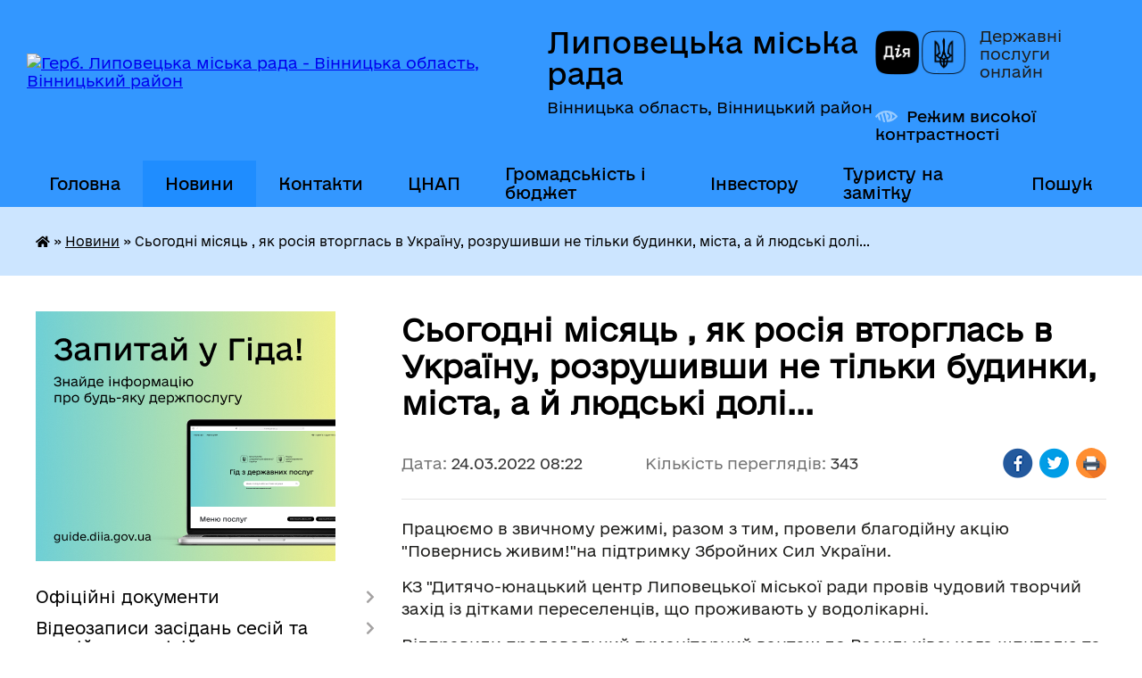

--- FILE ---
content_type: text/html; charset=UTF-8
request_url: https://lyp.gov.ua/news/1648103040/
body_size: 19129
content:
<!DOCTYPE html>
<html lang="uk">
<head>
	<!--[if IE]><meta http-equiv="X-UA-Compatible" content="IE=edge"><![endif]-->
	<meta charset="utf-8">
	<meta name="viewport" content="width=device-width, initial-scale=1">
	<!--[if IE]><script>
		document.createElement('header');
		document.createElement('nav');
		document.createElement('main');
		document.createElement('section');
		document.createElement('article');
		document.createElement('aside');
		document.createElement('footer');
		document.createElement('figure');
		document.createElement('figcaption');
	</script><![endif]-->
	<title>Сьогодні місяць , як росія вторглась в Україну, розрушивши не тільки будинки, міста, а й людські долі... | Липовецька міська рада</title>
	<meta name="description" content="Працюємо в звичному режимі, разом з тим, провели благодійну акцію &amp;quot;Повернись живим!&amp;quot;на підтримку Збройних Сил України.. . КЗ &amp;quot;Дитячо-юнацький центр Липовецької міської ради провів чудовий творчий захід із дітками переселенців">
	<meta name="keywords" content="Сьогодні, місяць, ,, як, росія, вторглась, в, Україну,, розрушивши, не, тільки, будинки,, міста,, а, й, людські, долі..., |, Липовецька, міська, рада">

	
		<meta property="og:image" content="https://rada.info/upload/users_files/04325957/2d75f5923f28899d450c86152aa06d04.jpg">
	<meta property="og:image:width" content="646">
	<meta property="og:image:height" content="1400">
			<meta property="og:title" content="Сьогодні місяць , як росія вторглась в Україну, розрушивши не тільки будинки, міста, а й людські долі...">
			<meta property="og:description" content="Працюємо в звичному режимі, разом з тим, провели благодійну акцію &amp;quot;Повернись живим!&amp;quot;на підтримку Збройних Сил України.">
			<meta property="og:type" content="article">
	<meta property="og:url" content="https://lyp.gov.ua/news/1648103040/">
		
		<link rel="apple-touch-icon" sizes="57x57" href="https://gromada.org.ua/apple-icon-57x57.png">
	<link rel="apple-touch-icon" sizes="60x60" href="https://gromada.org.ua/apple-icon-60x60.png">
	<link rel="apple-touch-icon" sizes="72x72" href="https://gromada.org.ua/apple-icon-72x72.png">
	<link rel="apple-touch-icon" sizes="76x76" href="https://gromada.org.ua/apple-icon-76x76.png">
	<link rel="apple-touch-icon" sizes="114x114" href="https://gromada.org.ua/apple-icon-114x114.png">
	<link rel="apple-touch-icon" sizes="120x120" href="https://gromada.org.ua/apple-icon-120x120.png">
	<link rel="apple-touch-icon" sizes="144x144" href="https://gromada.org.ua/apple-icon-144x144.png">
	<link rel="apple-touch-icon" sizes="152x152" href="https://gromada.org.ua/apple-icon-152x152.png">
	<link rel="apple-touch-icon" sizes="180x180" href="https://gromada.org.ua/apple-icon-180x180.png">
	<link rel="icon" type="image/png" sizes="192x192"  href="https://gromada.org.ua/android-icon-192x192.png">
	<link rel="icon" type="image/png" sizes="32x32" href="https://gromada.org.ua/favicon-32x32.png">
	<link rel="icon" type="image/png" sizes="96x96" href="https://gromada.org.ua/favicon-96x96.png">
	<link rel="icon" type="image/png" sizes="16x16" href="https://gromada.org.ua/favicon-16x16.png">
	<link rel="manifest" href="https://gromada.org.ua/manifest.json">
	<meta name="msapplication-TileColor" content="#ffffff">
	<meta name="msapplication-TileImage" content="https://gromada.org.ua/ms-icon-144x144.png">
	<meta name="theme-color" content="#ffffff">
	
	
		<meta name="robots" content="">
	
    	<link rel="stylesheet" href="https://cdnjs.cloudflare.com/ajax/libs/font-awesome/5.9.0/css/all.min.css" integrity="sha512-q3eWabyZPc1XTCmF+8/LuE1ozpg5xxn7iO89yfSOd5/oKvyqLngoNGsx8jq92Y8eXJ/IRxQbEC+FGSYxtk2oiw==" crossorigin="anonymous" referrerpolicy="no-referrer" />

    <link rel="preload" href="//gromada.org.ua/themes/diia/css/styles_vip.css?v=2.45" as="style">
	<link rel="stylesheet" href="//gromada.org.ua/themes/diia/css/styles_vip.css?v=2.45">
	
	<link rel="stylesheet" href="//gromada.org.ua/themes/diia/css/41/theme_vip.css?v=1769972537">
		<!--[if lt IE 9]>
	<script src="https://oss.maxcdn.com/html5shiv/3.7.2/html5shiv.min.js"></script>
	<script src="https://oss.maxcdn.com/respond/1.4.2/respond.min.js"></script>
	<![endif]-->
	<!--[if gte IE 9]>
	<style type="text/css">
		.gradient { filter: none; }
	</style>
	<![endif]-->

</head>
<body class="">

	<a href="#top_menu" class="skip-link link" aria-label="Перейти до головного меню (Alt+1)" accesskey="1">Перейти до головного меню (Alt+1)</a>
	<a href="#left_menu" class="skip-link link" aria-label="Перейти до бічного меню (Alt+2)" accesskey="2">Перейти до бічного меню (Alt+2)</a>
    <a href="#main_content" class="skip-link link" aria-label="Перейти до головного вмісту (Alt+3)" accesskey="3">Перейти до текстового вмісту (Alt+3)</a>




			
	<div class="wrapper">
		<header>
			<div class="header_wrap">
				<div class="flex">					
					<div class="sitename">
						<div class="logo">
							<a href="https://lyp.gov.ua/" id="logo" aria-hidden="true" tabindex="-1" class="form_2">
								<img src="https://rada.info/upload/users_files/04325957/gerb/громада_2.png" alt="Герб. Липовецька міська рада - Вінницька область, Вінницький район">
							</a>
						</div>						
						<a href="https://lyp.gov.ua/" class="title">
							<span class="slogan_1">Липовецька міська рада</span>
							<span class="slogan_2">Вінницька область, Вінницький район</span>
						</a>
					</div>
					<div class="diia_logo_and_sitename">
						<div class="gov_ua_block">
							<a class="diia" href="https://diia.gov.ua/" target="_blank" rel="nofollow" title="Державні послуги онлайн"><img src="//gromada.org.ua/themes/diia/img/diia_logo.png" alt="Логотип Diia"></a>
							<span>Державні послуги<br>онлайн</span>
						</div>
												<div class="alt_link">
							<a href="#" rel="nofollow" aria-current="false" onclick="return set_special('cff8bc0c3bb5014835defbe1d9ffb30ecc720612');">Режим високої контрастності</a>
						</div>
											</div>
				</div>				
				<section class="top_nav" aria-label="Головне меню">
					<nav class="main_menu" id="top_menu">
						<ul>
														<li class="">
								<a href="https://lyp.gov.ua/main/"><span>Головна</span></a>
																							</li>
														<li class="active">
								<a href="https://lyp.gov.ua/news/" aria-current="page"><span>Новини</span></a>
																							</li>
														<li class=" has-sub">
								<a href="https://lyp.gov.ua/feedback/"><span>Контакти</span></a>
																<button role="button" onclick="return show_next_level(this);" aria-expanded="false" aria-label="Показати підменю"></button>
																								<ul>
																		<li>
										<a role="button" href="https://lyp.gov.ua/structure/">Картка громади</a>
																													</li>
																										</ul>
															</li>
														<li class="">
								<a href="https://lyp.gov.ua/cnap-11-34-52-23-05-2022/"><span>ЦНАП</span></a>
																							</li>
														<li class=" has-sub">
								<a href="https://lyp.gov.ua/gromadskist-i-bjudzhet-14-14-55-27-12-2023/"><span>Громадськість і бюджет</span></a>
																<button role="button" onclick="return show_next_level(this);" aria-expanded="false" aria-label="Показати підменю"></button>
																								<ul>
																		<li class="has-sub">
										<a role="button" href="https://lyp.gov.ua/gromadskij-bjudzhet-15-23-19-23-02-2023/">Громадський бюджет</a>
																				<button onclick="return show_next_level(this);" aria-expanded="false" aria-label="Показати підменю"></button>
																														<ul>
																						<li>
												<a href="https://lyp.gov.ua/normativnopravova-baza-14-19-42-27-12-2023/">Нормативно-правова база</a>
											</li>
																						<li>
												<a href="https://lyp.gov.ua/gromadskij-bjudzhet-u-2023-roci-14-22-14-27-12-2023/">Громадський бюджет у 2023 році</a>
											</li>
																						<li>
												<a href="https://lyp.gov.ua/vislovljuj-poziciju-konsultuj-vladu-vplivaj-na-majbutne-14-24-37-27-12-2023/">Висловлюй позицію. Консультуй владу. Впливай на майбутнє!</a>
											</li>
																																</ul>
																			</li>
																		<li>
										<a role="button" href="https://lyp.gov.ua/bjudzhet-dlya-gromadyan-15-23-43-23-02-2023/">Бюджет для громадян</a>
																													</li>
																										</ul>
															</li>
														<li class=" has-sub">
								<a href="https://lyp.gov.ua/investicijnij-pasport-10-35-24-16-11-2023/"><span>Інвестору</span></a>
																<button role="button" onclick="return show_next_level(this);" aria-expanded="false" aria-label="Показати підменю"></button>
																								<ul>
																		<li class="has-sub">
										<a role="button" href="https://lyp.gov.ua/investicijni-obekti-13-40-29-14-07-2025/">Інвестиційні об'єкти</a>
																				<button onclick="return show_next_level(this);" aria-expanded="false" aria-label="Показати підменю"></button>
																														<ul>
																						<li>
												<a href="https://lyp.gov.ua/investicijni-dilyanki-brownfield-13-44-36-14-07-2025/">Інвестиційні ділянки brownfield</a>
											</li>
																						<li>
												<a href="https://lyp.gov.ua/investicijni-dilyanki-greenfield-13-48-43-14-07-2025/">Інвестиційні ділянки greenfield</a>
											</li>
																																</ul>
																			</li>
																										</ul>
															</li>
														<li class=" has-sub">
								<a href="https://lyp.gov.ua/turizm-10-17-38-11-12-2023/"><span>Туристу на замітку</span></a>
																<button role="button" onclick="return show_next_level(this);" aria-expanded="false" aria-label="Показати підменю"></button>
																								<ul>
																		<li class="has-sub">
										<a role="button" href="https://lyp.gov.ua/ekskursii-11-39-54-14-12-2023/">Екскурсії</a>
																				<button onclick="return show_next_level(this);" aria-expanded="false" aria-label="Показати підменю"></button>
																														<ul>
																						<li>
												<a href="https://lyp.gov.ua/lipovecka-astroblema-09-50-50-06-12-2024/">Липовецька астроблема</a>
											</li>
																						<li>
												<a href="https://lyp.gov.ua/miscevij-biznes-09-51-38-06-12-2024/">Місцевий бізнес</a>
											</li>
																																</ul>
																			</li>
																		<li class="has-sub">
										<a role="button" href="https://lyp.gov.ua/istorikokulturni-pamyatki-11-45-40-14-12-2023/">Історико-культурні пам'ятки</a>
																				<button onclick="return show_next_level(this);" aria-expanded="false" aria-label="Показати підменю"></button>
																														<ul>
																						<li>
												<a href="https://lyp.gov.ua/illineckij-krater-13-14-47-14-12-2023/">Липовецька астроблема</a>
											</li>
																						<li>
												<a href="https://lyp.gov.ua/palac tora lange-13-15-20-14-12-2023/">Палац Тора Ланге</a>
											</li>
																						<li>
												<a href="https://lyp.gov.ua/slovackij-pam’yatnik-13-16-00-14-12-2023/">“Словацький пам’ятник”</a>
											</li>
																						<li>
												<a href="https://lyp.gov.ua/pamyatnij-znak-kozackoi-bitvi-1651-r-13-16-53-14-12-2023/">Пам'ятний знак козацької битви 1651 р.</a>
											</li>
																						<li>
												<a href="https://lyp.gov.ua/pam’yatnik-borcyam-za-ednist-13-17-40-14-12-2023/">Пам’ятник борцям за єдність</a>
											</li>
																																</ul>
																			</li>
																		<li>
										<a role="button" href="https://lyp.gov.ua/medichnij-turizm-13-54-42-14-12-2023/">Медичний туризм</a>
																													</li>
																		<li class="has-sub">
										<a role="button" href="https://lyp.gov.ua/torgivelni-zakladi-14-11-36-14-12-2023/">Торгівельні заклади</a>
																				<button onclick="return show_next_level(this);" aria-expanded="false" aria-label="Показати підменю"></button>
																														<ul>
																						<li>
												<a href="https://lyp.gov.ua/rodzinka-14-16-02-14-12-2023/">«Родзинка»</a>
											</li>
																						<li>
												<a href="https://lyp.gov.ua/charivna-kishenya-14-16-42-14-12-2023/">«Чарівна кишеня»</a>
											</li>
																						<li>
												<a href="https://lyp.gov.ua/atb-14-18-12-14-12-2023/">«АТБ»</a>
											</li>
																																</ul>
																			</li>
																		<li class="has-sub">
										<a role="button" href="https://lyp.gov.ua/tut-mozhna-perekusiti-14-22-28-14-12-2023/">Тут можна перекусити</a>
																				<button onclick="return show_next_level(this);" aria-expanded="false" aria-label="Показати підменю"></button>
																														<ul>
																						<li>
												<a href="https://lyp.gov.ua/piceriya-sibastiano-14-30-02-14-12-2023/">Піцерія Sibastiano</a>
											</li>
																						<li>
												<a href="https://lyp.gov.ua/restoranpiceriya gusto italiano-14-32-07-14-12-2023/">Ресторан-піцерія Gusto Italiano</a>
											</li>
																						<li>
												<a href="https://lyp.gov.ua/kafemagazin-solodka-mova-14-32-50-14-12-2023/">Sky-restaurant</a>
											</li>
																						<li>
												<a href="https://lyp.gov.ua/gotelnorestorannij-kompleks-de lange-14-33-44-14-12-2023/">Готельно-ресторанний комплекс «de Lange»</a>
											</li>
																																</ul>
																			</li>
																		<li>
										<a role="button" href="https://lyp.gov.ua/tut-mozhna-perenochuvati-14-36-47-14-12-2023/">Тут можна заночувати</a>
																													</li>
																		<li>
										<a role="button" href="https://lyp.gov.ua/zapravki-14-44-19-14-12-2023/">Заправки</a>
																													</li>
																										</ul>
															</li>
																				</ul>
					</nav>
					&nbsp;
					<button class="menu-button" id="open-button"><i class="fas fa-bars"></i> Меню сайту</button>
					<a href="https://lyp.gov.ua/search/" rel="nofollow" class="search_button" title="Перейти на сторінку пошуку">Пошук</a>
				</section>
				
			</div>
		</header>
				
		<nav class="bread_crumbs" aria-label="Навігаційний ланцюжок">
		<div  xmlns:v="http://rdf.data-vocabulary.org/#"><a href="https://lyp.gov.ua/" title="Головна сторінка"><i class="fas fa-home"></i></a> &raquo; <a href="https://lyp.gov.ua/news/" aria-current="page">Новини</a>  &raquo; <span aria-current="page">Сьогодні місяць , як росія вторглась в Україну, розрушивши не тільки будинки, міста, а й людські долі...</span></div>
	</nav>
	
	<section class="center_block">
		<div class="row">
			<div class="grid-30 fr">
				<aside>
				
										<div class="diia_guide">
						<a href="https://guide.diia.gov.ua/" rel="nofollow" target="_blank"><img src="https://gromada.org.ua/upload/diia_guide.jpg" alt="Банер - Гід державних послуг"></a>
					</div>
										
					<nav class="sidebar_menu" id="left_menu" aria-label="Бічне меню">
						<ul>
														<li class=" has-sub">
								<a href="https://lyp.gov.ua/docs/"><span>Офіційні документи</span></a>
																<button role="button" onclick="return show_next_level(this);" aria-expanded="false" aria-label="Показати підменю"></button>
																								<ul>
																		<li class="">
										<a href="https://lyp.gov.ua/poimenne-golosuvannya-09-51-58-06-04-2021/"><span>Поіменне голосування, протоколи сесій</span></a>
																													</li>
																		<li class="">
										<a href="https://lyp.gov.ua/rishennya-sesij-8-sklikannya-11-05-47-31-07-2024/"><span>Рішення сесій 8 скликання</span></a>
																													</li>
																		<li class=" has-sub">
										<a href="https://lyp.gov.ua/proekti-rishen-sesii-22-18-47-26-03-2021/"><span>Проєкти рішень сесії</span></a>
																				<button role="button" onclick="return show_next_level(this);" aria-expanded="false" aria-label="Показати підменю"></button>
																														<ul>
																						<li><a href="https://lyp.gov.ua/poryadok-pidgotovki-ta-oformlennya-proektiv-rishen-16-00-20-02-05-2025/"><span>Порядок підготовки та оформлення проєктів рішень</span></a></li>
																																</ul>
																			</li>
																		<li class="">
										<a href="https://lyp.gov.ua/perelik-miskih-program-zatverdzhenih-rishennyami-sesij-miskoi-radi-16-42-08-20-08-2021/"><span>Перелік міських програм, затверджених рішеннями сесій міської ради</span></a>
																													</li>
																		<li class="">
										<a href="https://lyp.gov.ua/plani-roboti-miskoi-radi-15-17-38-08-04-2021/"><span>Плани роботи міської ради</span></a>
																													</li>
																		<li class="">
										<a href="https://lyp.gov.ua/rozporyadzhennya-09-08-42-16-05-2024/"><span>Розпорядження</span></a>
																													</li>
																		<li class=" has-sub">
										<a href="https://lyp.gov.ua/arhiv-dokumentiv-13-48-22-23-10-2021/"><span>Архів документів</span></a>
																				<button role="button" onclick="return show_next_level(this);" aria-expanded="false" aria-label="Показати підменю"></button>
																														<ul>
																						<li><a href="https://lyp.gov.ua/rishennya-sesij-7-sklikannya-13-49-54-23-10-2021/"><span>Рішення сесій 7 скликання</span></a></li>
																																</ul>
																			</li>
																										</ul>
															</li>
														<li class=" has-sub">
								<a href="https://lyp.gov.ua/videozapisi-zasidan-sesij-ta-postijnih-komisij-10-56-19-14-07-2025/"><span>Відеозаписи засідань сесій та постійних комісій</span></a>
																<button role="button" onclick="return show_next_level(this);" aria-expanded="false" aria-label="Показати підменю"></button>
																								<ul>
																		<li class="">
										<a href="https://lyp.gov.ua/1-08-46-49-18-06-2025/"><span>Перелік відеозаписів засідань сесій та постійних комісій</span></a>
																													</li>
																										</ul>
															</li>
														<li class="">
								<a href="https://lyp.gov.ua/strategiya-2030-09-58-06-05-04-2021/"><span>Стратегія 2030</span></a>
																							</li>
														<li class="">
								<a href="https://lyp.gov.ua/miskij-golova-09-51-44-19-03-2021/"><span>Міський голова</span></a>
																							</li>
														<li class=" has-sub">
								<a href="https://lyp.gov.ua/aparat-miskoi-radi-09-53-48-19-03-2021/"><span>Апарат міської ради</span></a>
																<button role="button" onclick="return show_next_level(this);" aria-expanded="false" aria-label="Показати підменю"></button>
																								<ul>
																		<li class="">
										<a href="https://lyp.gov.ua/sekretar-miskoi-radi-09-54-23-19-03-2021/"><span>Секретар міської ради</span></a>
																													</li>
																		<li class="">
										<a href="https://lyp.gov.ua/zastupniki-miskogo-golovi-z-pitan-diyalnosti-vikonavchih-organiv-radi-09-54-44-19-03-2021/"><span>Заступники міського голови з питань діяльності виконавчих органів ради</span></a>
																													</li>
																		<li class="">
										<a href="https://lyp.gov.ua/kerujuchij-spravami-sekretar-vikonavchogo-komitetu-radi-09-55-08-19-03-2021/"><span>Керуюча справами (секретар) виконавчого комітету ради</span></a>
																													</li>
																		<li class="">
										<a href="https://lyp.gov.ua/struktura-aparatu-lipoveckoi-miskoi-radi-ta-ii-vikonavchogo-komitetu-inshih-vikonavchih-organiv-radi-09-35-31-07-06-2021/"><span>Структура апарату Липовецької міської ради та її виконавчого  комітету, інших виконавчих органів ради</span></a>
																													</li>
																		<li class=" has-sub">
										<a href="https://lyp.gov.ua/starosti-09-55-25-19-03-2021/"><span>Старости</span></a>
																				<button role="button" onclick="return show_next_level(this);" aria-expanded="false" aria-label="Показати підменю"></button>
																														<ul>
																						<li><a href="https://lyp.gov.ua/s-verbivka-10-48-14-23-06-2021/"><span>Староста села Вербівка, селища Ксаверівка</span></a></li>
																						<li><a href="https://lyp.gov.ua/starosta-sela-vijtivci-selischa-pilipenkove-14-18-18-08-07-2021/"><span>Староста села Війтівці, селища Пилипенкове</span></a></li>
																						<li><a href="https://lyp.gov.ua/starosta-sil-zoziv-oleksandrivka-14-09-21-08-07-2021/"><span>Староста сіл Зозів, Олександрівка</span></a></li>
																						<li><a href="https://lyp.gov.ua/starosta-sela-zozivka-14-10-36-08-07-2021/"><span>Староста села Зозівка</span></a></li>
																						<li><a href="https://lyp.gov.ua/starosta-sil-ivanka-pisochin-14-17-24-08-07-2021/"><span>Староста сіл Іванька, Пісочин</span></a></li>
																						<li><a href="https://lyp.gov.ua/starosta-sela-lozuvata-14-20-34-08-07-2021/"><span>Староста села Лозувата</span></a></li>
																						<li><a href="https://lyp.gov.ua/starosta-sil-lukashova-berestivka-narcizivka-yasenki-selischa-yasenecke-09-51-07-08-07-2021/"><span>Староста сіл Лукашова, Берестівка, Нарцизівка, Ясенки, селища Ясенецьке</span></a></li>
																						<li><a href="https://lyp.gov.ua/starosta-sil-napadivka-vikentiivka-bogdanivka-14-15-38-08-07-2021/"><span>Староста сіл Нападівка, Вікентіївка, Богданівка</span></a></li>
																						<li><a href="https://lyp.gov.ua/starosta-sil-ochitkiv-ljulinci-08-30-31-07-07-2021/"><span>Староста сіл Очитків, Люлинці</span></a></li>
																						<li><a href="https://lyp.gov.ua/starosta-sil-popivka-vernyanka-14-19-05-08-07-2021/"><span>Староста сіл Попівка, Вернянка</span></a></li>
																						<li><a href="https://lyp.gov.ua/starosta-sela-rososha-selischa-lipovec-09-15-47-07-07-2021/"><span>Староста села Росоша, селища Липовець</span></a></li>
																						<li><a href="https://lyp.gov.ua/starosta-sil-skitka-horosha-teklinivka-14-14-32-08-07-2021/"><span>Староста сіл Скитка, Хороша, Теклинівка</span></a></li>
																						<li><a href="https://lyp.gov.ua/vo-starosti-sil-slavna-ulyanivka-gannivka-14-16-30-08-07-2021/"><span>В.о. старости сіл Славна, Улянівка, Ганнівка</span></a></li>
																						<li><a href="https://lyp.gov.ua/starosta-sela-strutinka-10-59-23-08-07-2021/"><span>Староста села Струтинка</span></a></li>
																						<li><a href="https://lyp.gov.ua/starosta-sil-troscha-gordiivka-08-54-00-07-07-2021/"><span>Староста сіл Троща, Гордіївка</span></a></li>
																						<li><a href="https://lyp.gov.ua/vo-starosti-sil-schasliva-bilozerivka-korolivka-selischa-pidlisne-10-42-13-08-07-2021/"><span>В.о. старости сіл Щаслива, Білозерівка, Королівка, селища Підлісне</span></a></li>
																																</ul>
																			</li>
																		<li class="">
										<a href="https://lyp.gov.ua/grafik-prijomu-16-37-32-30-03-2021/"><span>Графік прийому</span></a>
																													</li>
																										</ul>
															</li>
														<li class=" has-sub">
								<a href="https://lyp.gov.ua/deputati-09-55-32-19-03-2021/"><span>Депутати міської ради 8 скликання</span></a>
																<button role="button" onclick="return show_next_level(this);" aria-expanded="false" aria-label="Показати підменю"></button>
																								<ul>
																		<li class="">
										<a href="https://lyp.gov.ua/zakriplennya-deputativ-miskoi-radi-8-sklikannya-za-viborchimi-okrugami-11-05-31-05-12-2022/"><span>Закріплення депутатів міської ради 8 скликання за виборчими округами</span></a>
																													</li>
																		<li class="">
										<a href="https://lyp.gov.ua/deputatski-frakcii-15-04-02-01-04-2021/"><span>Депутатські фракції</span></a>
																													</li>
																		<li class="">
										<a href="https://lyp.gov.ua/zviti-deputativ-09-30-25-26-01-2022/"><span>Звіти депутатів</span></a>
																													</li>
																		<li class="">
										<a href="https://lyp.gov.ua/zvernennya-deputativ-16-15-34-10-01-2025/"><span>Звернення депутатів</span></a>
																													</li>
																		<li class="">
										<a href="https://lyp.gov.ua/informaciya-pro-grafik-prijomu-gromadyan-deputatami-radi-10-58-46-03-11-2025/"><span>Інформація про графік прийому громадян депутатами ради</span></a>
																													</li>
																										</ul>
															</li>
														<li class=" has-sub">
								<a href="https://lyp.gov.ua/sklad-postijnih-komisij-16-51-54-29-03-2021/"><span>Постійні комісії</span></a>
																<button role="button" onclick="return show_next_level(this);" aria-expanded="false" aria-label="Показати підменю"></button>
																								<ul>
																		<li class=" has-sub">
										<a href="https://lyp.gov.ua/chinna-redakciya-23072024-14-05-11-07-08-2024/"><span>Положення про постійні комісії (чинна редакція 23.07.2024)</span></a>
																				<button role="button" onclick="return show_next_level(this);" aria-expanded="false" aria-label="Показати підменю"></button>
																														<ul>
																						<li><a href="https://lyp.gov.ua/postijni-komisii-09-55-43-19-03-2021/"><span>Попередня редакція 20.11.2020</span></a></li>
																																</ul>
																			</li>
																		<li class="">
										<a href="https://lyp.gov.ua/protokoli-visnovki-postijnih-komisij-16-35-34-31-03-2021/"><span>Протоколи, висновки, графіки проведення та проєкти порядків денних засідань постійних комісій</span></a>
																													</li>
																		<li class="">
										<a href="https://lyp.gov.ua/zviti-14-20-14-15-02-2022/"><span>Звіти постійних комісій</span></a>
																													</li>
																		<li class="">
										<a href="https://lyp.gov.ua/polozhennya-pro-postijni-komisii-15-47-49-17-12-2024/"><span>Положення про постійні комісії</span></a>
																													</li>
																										</ul>
															</li>
														<li class=" has-sub">
								<a href="https://lyp.gov.ua/vikonavchij-komitet-09-55-52-19-03-2021/"><span>Виконавчий комітет</span></a>
																<button role="button" onclick="return show_next_level(this);" aria-expanded="false" aria-label="Показати підменю"></button>
																								<ul>
																		<li class=" has-sub">
										<a href="https://lyp.gov.ua/rishennya-vikonkomu-18-20-32-22-03-2021/"><span>Рішення та проєкти рішень виконавчого комітету</span></a>
																				<button role="button" onclick="return show_next_level(this);" aria-expanded="false" aria-label="Показати підменю"></button>
																														<ul>
																						<li><a href="https://lyp.gov.ua/2024-rik-16-25-21-19-01-2024/"><span>Проєкти рішень виконавчого комітету</span></a></li>
																						<li><a href="https://lyp.gov.ua/2023-rik-14-45-22-31-03-2023/"><span>Рішення виконавчого комітету</span></a></li>
																						<li><a href="https://lyp.gov.ua/rishennya-vikonavchogo-komitetu-11-43-02-29-06-2022/"><span>2015-2020 роки (архів)</span></a></li>
																																</ul>
																			</li>
																		<li class="">
										<a href="https://lyp.gov.ua/grafik-prijomu-16-15-40-07-04-2021/"><span>Графік прийому</span></a>
																													</li>
																		<li class="">
										<a href="https://lyp.gov.ua/sklad-komisij-pri-vikonavchomu-komiteti-16-26-25-07-04-2021/"><span>Склад комісій при виконавчому комітеті</span></a>
																													</li>
																		<li class="">
										<a href="https://lyp.gov.ua/reglament-vikonavchogo-komitetu-ta-vikonavchih-organiv-lipoveckoi-miskoi-radi-19-29-10-16-11-2021/"><span>Регламент роботи виконавчого комітету та виконавчих органів Липовецької міської ради</span></a>
																													</li>
																										</ul>
															</li>
														<li class=" has-sub">
								<a href="https://lyp.gov.ua/vikonavchi-organi-radi-14-38-45-06-04-2021/"><span>Виконавчі органи ради</span></a>
																<button role="button" onclick="return show_next_level(this);" aria-expanded="false" aria-label="Показати підменю"></button>
																								<ul>
																		<li class=" has-sub">
										<a href="https://lyp.gov.ua/finansove-upravlinnya-14-32-56-22-04-2021/"><span>Фінансове управління</span></a>
																				<button role="button" onclick="return show_next_level(this);" aria-expanded="false" aria-label="Показати підменю"></button>
																														<ul>
																						<li><a href="https://lyp.gov.ua/informaciya-pro-upravlinnya-14-37-01-22-04-2021/"><span>Інформація про управління</span></a></li>
																						<li><a href="https://lyp.gov.ua/finansove-upravlinnya-09-57-50-19-03-2021/"><span>Положення про фінансове управління</span></a></li>
																						<li><a href="https://lyp.gov.ua/struktura ta-personalnij-sklad-upravlinnya-14-38-46-22-04-2021/"><span>Структура та персональний склад управління</span></a></li>
																						<li><a href="https://lyp.gov.ua/plan-roboti-finansovogo-upravlinnya-lipoveckoi-miskoi-radi-10-43-03-24-05-2022/"><span>План роботи фінансового управління</span></a></li>
																						<li><a href="https://lyp.gov.ua/strategichnij-plan-diyalnosti-11-17-40-24-05-2022/"><span>Стратегічний план діяльності</span></a></li>
																						<li><a href="https://lyp.gov.ua/osobistij-prijom-gromadyan-14-43-58-22-04-2021/"><span>Особистий прийом громадян</span></a></li>
																						<li><a href="https://lyp.gov.ua/kolektivnij-dogovir-14-45-05-22-04-2021/"><span>Колективний договір</span></a></li>
																																</ul>
																			</li>
																		<li class=" has-sub">
										<a href="https://lyp.gov.ua/upravlinnya-osviti-kulturi-molodi-ta-sportu-09-57-59-19-03-2021/"><span>Відділ освіти</span></a>
																				<button role="button" onclick="return show_next_level(this);" aria-expanded="false" aria-label="Показати підменю"></button>
																														<ul>
																						<li><a href="https://lyp.gov.ua/informaciya-pro-upravlinnya-16-04-11-21-01-2022/"><span>Інформація про відділ</span></a></li>
																						<li><a href="https://lyp.gov.ua/struktura-upravlinnya-16-05-11-21-01-2022/"><span>Структура відділу</span></a></li>
																						<li><a href="https://lyp.gov.ua/grafik-prijomu-gromadyan-16-07-19-21-01-2022/"><span>Графік прийому громадян</span></a></li>
																						<li><a href="https://lyp.gov.ua/normativnopravova-baza-16-08-23-21-01-2022/"><span>Нормативно-правова база</span></a></li>
																						<li><a href="https://lyp.gov.ua/derzhavni-standarti-16-10-44-21-01-2022/"><span>Державні стандарти</span></a></li>
																						<li><a href="https://lyp.gov.ua/transformaciya-zakladiv-osviti-13-32-14-19-07-2022/"><span>Трансформація закладів освіти</span></a></li>
																						<li><a href="https://lyp.gov.ua/zviti-09-03-34-13-03-2023/"><span>Звіти</span></a></li>
																						<li><a href="https://lyp.gov.ua/konsultacii-z-gromadskistju-09-01-56-04-07-2023/"><span>Консультації з громадськістю</span></a></li>
																																</ul>
																			</li>
																		<li class=" has-sub">
										<a href="https://lyp.gov.ua/sluzhba-u-spravah-ditej-09-58-06-19-03-2021/"><span>Служба у справах дітей</span></a>
																				<button role="button" onclick="return show_next_level(this);" aria-expanded="false" aria-label="Показати підменю"></button>
																														<ul>
																						<li><a href="https://lyp.gov.ua/polozhennya-pro-sluzhbu-13-41-40-01-07-2021/"><span>Положення про службу</span></a></li>
																						<li><a href="https://lyp.gov.ua/grafik-osobistogo-prijomu-13-44-21-01-07-2021/"><span>Графік особистого прийому</span></a></li>
																						<li><a href="https://lyp.gov.ua/informaciya-pro-sluzhbu-13-45-56-01-07-2021/"><span>Інформація про службу</span></a></li>
																						<li><a href="https://lyp.gov.ua/normativnozakonodavcha-baza-13-52-02-01-07-2021/"><span>Нормативно-законодавча база</span></a></li>
																						<li><a href="https://lyp.gov.ua/struktura-ta-personalnij-sklad-sluzhbi-13-55-31-01-07-2021/"><span>Структура та персональний склад служби</span></a></li>
																						<li><a href="https://lyp.gov.ua/sluzhba-u-spravah-ditej-informue-16-24-02-19-07-2021/"><span>Служба у справах дітей інформує</span></a></li>
																						<li><a href="https://lyp.gov.ua/perelik-administrativnih-poslug-yaki-budut-nadavatisya-v-centri-nadannya-administrativnih-poslug-sluzhboju-u-spravah-ditej-14-02-48-20-08-2021/"><span>Перелік адміністративних послуг, які будуть надаватися в центрі надання адміністративних послуг службою у справах дітей</span></a></li>
																																</ul>
																			</li>
																		<li class=" has-sub">
										<a href="https://lyp.gov.ua/viddil-mistobuduvannya-arhitekturi-ta-zhitlovokomunalnogo-gospodarstva-09-58-13-19-03-2021/"><span>Відділ містобудування, архітектури та житлово-комунального господарства</span></a>
																				<button role="button" onclick="return show_next_level(this);" aria-expanded="false" aria-label="Показати підменю"></button>
																														<ul>
																						<li><a href="https://lyp.gov.ua/gromadski-obgovorennya-15-29-22-07-07-2023/"><span>Громадські обговорення</span></a></li>
																						<li><a href="https://lyp.gov.ua/povidomlennya-11-59-41-19-05-2023/"><span>ПОВІДОМЛЕННЯ</span></a></li>
																						<li><a href="https://lyp.gov.ua/informaciya-pro-viddil-14-11-01-15-06-2021/"><span>Інформація про відділ</span></a></li>
																						<li><a href="https://lyp.gov.ua/polozhennya-pro-viddil-14-24-07-15-06-2021/"><span>Положення про відділ</span></a></li>
																						<li><a href="https://lyp.gov.ua/struktura-viddilu-14-13-23-15-06-2021/"><span>Структура відділу</span></a></li>
																						<li><a href="https://lyp.gov.ua/normativnozakonodavcha-baza-14-15-16-15-06-2021/"><span>Нормативно-законодавча база</span></a></li>
																						<li><a href="https://lyp.gov.ua/grafik-prijomu-09-33-27-17-06-2021/"><span>Графік прийому</span></a></li>
																						<li><a href="https://lyp.gov.ua/plani-roboti-viddilu-09-41-01-01-07-2021/"><span>Плани роботи відділу</span></a></li>
																																</ul>
																			</li>
																		<li class=" has-sub">
										<a href="https://lyp.gov.ua/viddil-socialnogo-zahistu-ta-ohoroni-zdorov’ya-09-58-21-19-03-2021/"><span>Управління соціального захисту населення та охорони здоров’я</span></a>
																				<button role="button" onclick="return show_next_level(this);" aria-expanded="false" aria-label="Показати підменю"></button>
																														<ul>
																						<li><a href="https://lyp.gov.ua/informaciya-pro-viddil-10-35-13-02-07-2021/"><span>Інформація про управління</span></a></li>
																						<li><a href="https://lyp.gov.ua/grafik-osobistogo-prijomu-10-37-37-02-07-2021/"><span>Графік особистого прийому</span></a></li>
																						<li><a href="https://lyp.gov.ua/struktura-ta-personalnij-sklad-10-44-13-02-07-2021/"><span>Структура та персональний склад</span></a></li>
																						<li><a href="https://lyp.gov.ua/polozhennya-pro-viddil-11-33-16-02-07-2021/"><span>Положення про відділ</span></a></li>
																						<li><a href="https://lyp.gov.ua/plani-roboti-10-30-44-02-07-2021/"><span>Плани роботи</span></a></li>
																						<li><a href="https://lyp.gov.ua/vidi-derzhavnoi-socialnoi-dopomogi-ta-kompensacij-11-35-28-18-08-2021/"><span>Види державної соціальної допомоги та компенсацій</span></a></li>
																						<li><a href="https://lyp.gov.ua/normativnopravove-zabezpechennya-socialnogo-zahistu-naselennya-v-chastini-socialnih-dopomog-zhitlovih-subsidij-ta-pilg-11-46-32-18-08-2021/"><span>Нормативно-правове забезпечення соціального захисту населення (в частині соціальних допомог, житлових субсидій та пільг)</span></a></li>
																						<li><a href="https://lyp.gov.ua/normativnopravove-zabezpechennya-organizacii-nadannya-socialnih-dopomog-pilg-subsidij-perelik-normativno-pravovih-aktiv-13-48-41-18-08-2021/"><span>Нормативно-правове забезпечення організації надання соціальних допомог, пільг, субсидій (перелік нормативно правових актів)</span></a></li>
																						<li><a href="https://lyp.gov.ua/ekspertni-visnovki-obstezhennya-budivel-ta-primischen-na-vidpovidnist-derzhavnim-standartam-budivelnim-normam-i-pravilam-schodo-dostupnosti--10-48-59-/"><span>Експертні висновки обстеження будівель та приміщень на відповідність державним стандартам, будівельним нормам і правилам щодо доступності для осіб з інвалідністю та інших маломобільних груп населення</span></a></li>
																						<li><a href="https://lyp.gov.ua/protidiya-domashnomu-nasilstvu-13-47-59-15-12-2023/"><span>ПРОТИДІЯ ДОМАШНЬОМУ НАСИЛЬСТВУ</span></a></li>
																						<li><a href="https://lyp.gov.ua/vakcinaciya-vid-covid19-informacijni-materiali-10-41-17-16-05-2024/"><span>Вакцинація від COVID-19: інформаційні матеріали</span></a></li>
																																</ul>
																			</li>
																		<li class="">
										<a href="https://lyp.gov.ua/viddil-kulturi-molodi-ta-sportu-08-21-04-06-03-2023/"><span>Відділ культури, молоді та спорту</span></a>
																													</li>
																										</ul>
															</li>
														<li class=" has-sub">
								<a href="https://lyp.gov.ua/strukturni-pidrozdili-17-07-52-06-04-2021/"><span>Структурні підрозділи</span></a>
																<button role="button" onclick="return show_next_level(this);" aria-expanded="false" aria-label="Показати підменю"></button>
																								<ul>
																		<li class=" has-sub">
										<a href="https://lyp.gov.ua/viddil-nadannya-administrativnih-poslug-cnap-17-11-52-06-04-2021/"><span>Відділ надання адміністративних послуг</span></a>
																				<button role="button" onclick="return show_next_level(this);" aria-expanded="false" aria-label="Показати підменю"></button>
																														<ul>
																						<li><a href="https://lyp.gov.ua/edine-vikno-poslug-dlya-veteraniv-08-29-12-01-08-2024/"><span>Єдине вікно для ветеранів</span></a></li>
																						<li><a href="https://lyp.gov.ua/struktura-viddilu-14-47-31-27-01-2022/"><span>Структура відділу</span></a></li>
																						<li><a href="https://lyp.gov.ua/grafik-roboti-09-43-05-09-04-2021/"><span>Графік роботи</span></a></li>
																						<li><a href="https://lyp.gov.ua/ustanovchi-dokumenti-09-44-50-09-04-2021/"><span>Установчі рішення з питань організації діяльності</span></a></li>
																						<li><a href="https://lyp.gov.ua/normativni-dokumenti-11-30-53-09-04-2021/"><span>Нормативні документи</span></a></li>
																						<li><a href="https://lyp.gov.ua/centr-nadannya-administrativnih-poslug-informue-14-35-39-09-04-2021/"><span>НОВИНИ ТА ІНФОРМАЦІЯ</span></a></li>
																						<li><a href="https://lyp.gov.ua/administrativnij-zbir-14-03-41-09-04-2021/"><span>Адміністративний збір</span></a></li>
																																</ul>
																			</li>
																		<li class="">
										<a href="https://lyp.gov.ua/viddil-buhgalterskogo-obliku-zvitnosti-ta-gospodarskogo-zabezpechennya-17-08-54-06-04-2021/"><span>Відділ бухгалтерського обліку, звітності та господарського забезпечення</span></a>
																													</li>
																		<li class="">
										<a href="https://lyp.gov.ua/viddil-juridichnogo-zabezpechennya-ta-komunalnoi-vlasnosti-17-10-13-06-04-2021/"><span>Відділ юридичного забезпечення та комунальної власності</span></a>
																													</li>
																		<li class="">
										<a href="https://lyp.gov.ua/viddil-upravlinnya-personalom-17-10-31-06-04-2021/"><span>Відділ управління персоналом</span></a>
																													</li>
																		<li class=" has-sub">
										<a href="https://lyp.gov.ua/zemelnij-viddil-17-10-52-06-04-2021/"><span>Відділ земельних ресурсів</span></a>
																				<button role="button" onclick="return show_next_level(this);" aria-expanded="false" aria-label="Показати підменю"></button>
																														<ul>
																						<li><a href="https://lyp.gov.ua/perelik-zayav-schodo-bezoplatnoi-privatizacii-16-46-32-12-08-2021/"><span>Перелік заяв щодо безоплатної приватизації</span></a></li>
																						<li><a href="https://lyp.gov.ua/perelik-orendariv-z-yakimi-ukladeno-dogovori-orendi-zemli-komunalnoi-vlasnosti-16-48-55-12-08-2021/"><span>Перелік орендарів, з якими укладено договори оренди землі комунальної власності</span></a></li>
																																</ul>
																			</li>
																		<li class=" has-sub">
										<a href="https://lyp.gov.ua/zagalnij-viddil-17-11-12-06-04-2021/"><span>Відділ документообігу та діловодства</span></a>
																				<button role="button" onclick="return show_next_level(this);" aria-expanded="false" aria-label="Показати підменю"></button>
																														<ul>
																						<li><a href="https://lyp.gov.ua/polozhennya-pro-elektronni-peticii-09-05-12-26-07-2021/"><span>Положення про електронні петиції</span></a></li>
																						<li><a href="https://lyp.gov.ua/osnovni-napryamki-roboti-viddilu-14-15-15-25-06-2021/"><span>Основні напрямки роботи відділу</span></a></li>
																						<li><a href="https://lyp.gov.ua/zapit-na-publichnu-informaciju-16-03-13-25-06-2021/"><span>Запит на публічну інформацію</span></a></li>
																						<li><a href="https://lyp.gov.ua/informaciya-pro-mehanizmi-chi-proceduri-za-dopomogoju-yakih-gromadskist-mozhe-predstavlyati-svoi-interesi-abo-v-inshij-sposib-vplivati-na-re-16-10-24-/"><span>Інформація про механізми чи процедури, за допомогою яких громадськість може представляти свої інтереси або в інший спосіб впливати на реалізацію повноважень розпорядника інформації</span></a></li>
																						<li><a href="https://lyp.gov.ua/poryadok-opriljudnennya-lipoveckoju-miskoju-radoju-ii-vikonavchimi-organami-komunalnimi-pidpriemstvami-ta-zakladami-naboriv-danih-yaki-pidly-10-57-02-/"><span>Порядок оприлюднення Липовецькою міською радою, її виконавчими органами комунальними підприємствами та закладами наборів даних, які підлягають оприлюдненню у формі відкритих даних</span></a></li>
																						<li><a href="https://lyp.gov.ua/perelik-vidomostej-scho-stanovlyat-sluzhbovu-informaciju-i-yakim-nadaetsya-grif-obmezhennya-dostupu-dlya-sluzhbovogo-koristuvannya-11-26-33-12-08-2021/"><span>Перелік відомостей, що становлять службову інформацію і яким надається гриф обмеження доступу «Для службового користування»</span></a></li>
																						<li><a href="https://lyp.gov.ua/poryadok-rozglyadu-zvernen-gromadyan-do-vikonavchih-organiv-i-posadovih-osib-lipoveckoi-miskoi-radi-14-18-37-17-08-2021/"><span>Порядок розгляду звернень громадян до виконавчих органів і посадових осіб Липовецької міської ради</span></a></li>
																						<li><a href="https://lyp.gov.ua/poryadok-skladannya-podannya-opracjuvannya-zapitiv-na-informaciju-scho-nadhodyat-do-lipoveckoi-miskoi-radi-ta-ii-vikonavchih-organiv-14-29-19-17-08-20/"><span>Порядок складання, подання, опрацювання запитів на інформацію, що надходять до Липовецької міської ради та її виконавчих органів</span></a></li>
																																</ul>
																			</li>
																		<li class=" has-sub">
										<a href="https://lyp.gov.ua/viddil-ekonomichnogo-analizu-ta-zaluchennya-investicij-17-11-35-06-04-2021/"><span>Відділ економічного аналізу та залучення інвестицій</span></a>
																				<button role="button" onclick="return show_next_level(this);" aria-expanded="false" aria-label="Показати підменю"></button>
																														<ul>
																						<li><a href="https://lyp.gov.ua/normativnozakonodavcha-baza-09-02-51-29-06-2021/"><span>Нормативно-законодавча база</span></a></li>
																						<li><a href="https://lyp.gov.ua/polozhennya-pro-viddil-10-24-17-29-06-2021/"><span>Положення про відділ</span></a></li>
																																</ul>
																			</li>
																		<li class=" has-sub">
										<a href="https://lyp.gov.ua/organizacijnij-viddil-17-12-36-06-04-2021/"><span>Відділ організаційного забезпечення діяльності ради</span></a>
																				<button role="button" onclick="return show_next_level(this);" aria-expanded="false" aria-label="Показати підменю"></button>
																														<ul>
																						<li><a href="https://lyp.gov.ua/polozhennya-pro-viddil-15-19-08-13-01-2025/"><span>Положення про відділ</span></a></li>
																						<li><a href="https://lyp.gov.ua/plani-roboti-viddilu-14-43-43-13-01-2025/"><span>Плани роботи відділу</span></a></li>
																																</ul>
																			</li>
																		<li class="">
										<a href="https://lyp.gov.ua/viddil-vnutrishnogo-kontrolju-ta-auditu-09-00-09-26-07-2022/"><span>Відділ внутрішнього контролю та аудиту</span></a>
																													</li>
																		<li class=" has-sub">
										<a href="https://lyp.gov.ua/sektor-civilnogo-zahistu-mobilizacijnoi-roboti-ta-vzaemodii-z-pravoohoronnimi-organami-14-53-28-23-03-2021/"><span>Сектор цивільного захисту, мобілізаційної роботи та взаємодії з правоохоронними органами</span></a>
																				<button role="button" onclick="return show_next_level(this);" aria-expanded="false" aria-label="Показати підменю"></button>
																														<ul>
																						<li><a href="https://lyp.gov.ua/interaktivna-karta-zahisnih-sporud-15-13-05-20-07-2021/"><span>Інтерактивна карта захисних споруд</span></a></li>
																						<li><a href="https://lyp.gov.ua/pam’yatki-naselennju-14-32-54-07-07-2021/"><span>Пам’ятки населенню</span></a></li>
																						<li><a href="https://lyp.gov.ua/konsultacijnij-punkt-15-10-15-07-07-2021/"><span>Консультаційний пункт</span></a></li>
																						<li><a href="https://lyp.gov.ua/polozhennya-pro-sektor-15-42-37-07-07-2021/"><span>Положення про сектор</span></a></li>
																						<li><a href="https://lyp.gov.ua/protokoli-14-54-13-23-03-2021/"><span>Протоколи</span></a></li>
																																</ul>
																			</li>
																										</ul>
															</li>
														<li class="">
								<a href="https://lyp.gov.ua/teritorialna-viborcha-komisiya-11-42-36-06-09-2021/"><span>Територіальна виборча комісія</span></a>
																							</li>
														<li class=" has-sub">
								<a href="https://lyp.gov.ua/ochischennya-vladi-15-19-06-30-03-2021/"><span>Очищення влади</span></a>
																<button role="button" onclick="return show_next_level(this);" aria-expanded="false" aria-label="Показати підменю"></button>
																								<ul>
																		<li class="">
										<a href="https://lyp.gov.ua/vidomosti-pro-stan-prohodzhennya-perevirki-15-23-05-30-03-2021/"><span>Відомості про стан проходження перевірки</span></a>
																													</li>
																		<li class="">
										<a href="https://lyp.gov.ua/informaciya-pro-rezultati-perevirki-peredbachenoi-zakonom-ukraini-pro-ochischennya-vladi-11-26-55-13-04-2021/"><span>Інформація про результати перевірки, передбаченої Законом України "Про очищення влади"</span></a>
																													</li>
																										</ul>
															</li>
														<li class="">
								<a href="https://lyp.gov.ua/miscevi-podatki-ta-zbori-09-57-39-19-03-2021/"><span>Місцеві податки та збори</span></a>
																							</li>
														<li class=" has-sub">
								<a href="javascript:;"><span>Бюджет</span></a>
																<button role="button" onclick="return show_next_level(this);" aria-expanded="false" aria-label="Показати підменю"></button>
																								<ul>
																		<li class=" has-sub">
										<a href="https://lyp.gov.ua/genderno-orientovane-bjudzhetuvannya-16-09-52-14-10-2025/"><span>Гендерно орієнтоване бюджетування</span></a>
																				<button role="button" onclick="return show_next_level(this);" aria-expanded="false" aria-label="Показати підменю"></button>
																														<ul>
																						<li><a href="https://lyp.gov.ua/gendernij-profil-gromadi-16-11-06-14-10-2025/"><span>Гендерний профіль громади</span></a></li>
																						<li><a href="https://lyp.gov.ua/poryadok-zdijsnennya-gendernogo-analizu-bjudzhetnih-program-u-lipoveckij-tg-16-12-36-14-10-2025/"><span>Порядок здійснення гендерного аналізу бюджетних програм у Липовецькій ТГ</span></a></li>
																						<li><a href="https://lyp.gov.ua/rezultati-gendernogo-analizu-16-13-22-14-10-2025/"><span>Результати гендерного аналізу</span></a></li>
																																</ul>
																			</li>
																		<li class="">
										<a href="https://lyp.gov.ua/bjudzhetnij-reglament-14-12-51-27-04-2021/"><span>Бюджетний регламент</span></a>
																													</li>
																		<li class="">
										<a href="https://lyp.gov.ua/rishennya-pro-bjudzhet-14-13-26-27-04-2021/"><span>Рішення про бюджет</span></a>
																													</li>
																		<li class="">
										<a href="https://lyp.gov.ua/grafichna-chastina-bjudzhet-2021-14-14-57-27-04-2021/"><span>Графічна частина</span></a>
																													</li>
																		<li class="">
										<a href="https://lyp.gov.ua/pasporti-bjudzhetnih-program-ta-zviti-pro-ih-vikonannya-09-07-48-09-04-2021/"><span>Паспорти бюджетних програм та звіти про їх виконання</span></a>
																													</li>
																		<li class="">
										<a href="https://lyp.gov.ua/bjudzhetni-zapiti-14-42-28-09-04-2021/"><span>Бюджетні запити</span></a>
																													</li>
																		<li class="">
										<a href="https://lyp.gov.ua/serednostrokove-planuvannya-16-06-06-30-06-2021/"><span>Середньострокове планування</span></a>
																													</li>
																		<li class="">
										<a href="https://lyp.gov.ua/rishennya-pro-vnesennya-zmin-do-bjudzhetu-teritorialnoi-gromadi-na-bjudzhetnij-rik-14-16-01-27-04-2021/"><span>Рішення про внесення змін до бюджету територіальної громади на бюджетний рік</span></a>
																													</li>
																		<li class="">
										<a href="https://lyp.gov.ua/informaciya-pro-vikonannya-bjudzhetu-11-23-08-07-05-2021/"><span>Інформація про виконання бюджету</span></a>
																													</li>
																		<li class="">
										<a href="https://lyp.gov.ua/nakazi-finansovogo-upravlinnya-08-36-50-03-12-2024/"><span>Накази фінансового управління</span></a>
																													</li>
																										</ul>
															</li>
														<li class=" has-sub">
								<a href="https://lyp.gov.ua/upravlinnya-publichnimi-investiciyami-08-19-31-22-05-2025/"><span>Управління публічними інвестиціями</span></a>
																<button role="button" onclick="return show_next_level(this);" aria-expanded="false" aria-label="Показати підменю"></button>
																								<ul>
																		<li class="">
										<a href="https://lyp.gov.ua/normativna-baza-08-22-47-22-05-2025/"><span>Нормативна база</span></a>
																													</li>
																		<li class="">
										<a href="https://lyp.gov.ua/protokoli-zasidannya-komisii-08-23-09-22-05-2025/"><span>Протоколи засідання комісії</span></a>
																													</li>
																		<li class="">
										<a href="https://lyp.gov.ua/proektnij-portfel-publichnih-investicij-08-23-33-22-05-2025/"><span>Проєктний портфель публічних інвестицій</span></a>
																													</li>
																		<li class="">
										<a href="https://lyp.gov.ua/perelik-publichnih-investicii-vrahovanih-u-prognozi-bjudzhetu-08-23-59-22-05-2025/"><span>Перелік публічних інвестиції, врахованих у прогнозі бюджету</span></a>
																													</li>
																										</ul>
															</li>
														<li class="">
								<a href="https://lyp.gov.ua/tenderni-zakupivli-10-42-53-28-10-2022/"><span>Тендерні закупівлі</span></a>
																							</li>
														<li class=" has-sub">
								<a href="https://lyp.gov.ua/reglament-radi-13-49-50-07-08-2024/"><span>Регламент ради</span></a>
																<button role="button" onclick="return show_next_level(this);" aria-expanded="false" aria-label="Показати підменю"></button>
																								<ul>
																		<li class="">
										<a href="https://lyp.gov.ua/chinna-redakciya-23072024-13-55-37-07-08-2024/"><span>Чинна редакція 21.02.2025</span></a>
																													</li>
																		<li class="">
										<a href="https://lyp.gov.ua/poperednya-redakciya-23072024-09-42-15-28-02-2025/"><span>Попередня редакція 23.07.2024</span></a>
																													</li>
																		<li class="">
										<a href="https://lyp.gov.ua/reglament-radi-11-44-09-06-04-2021/"><span>Попередня редакція 23.06.2023</span></a>
																													</li>
																										</ul>
															</li>
														<li class="">
								<a href="https://lyp.gov.ua/konkurs-na-zamischennya-vakantnih-posad-09-16-35-08-04-2021/"><span>Конкурс на заміщення вакантних посад</span></a>
																							</li>
														<li class=" has-sub">
								<a href="https://lyp.gov.ua/mistobuduvannya-16-53-45-16-06-2021/"><span>Містобудування</span></a>
																<button role="button" onclick="return show_next_level(this);" aria-expanded="false" aria-label="Показати підменю"></button>
																								<ul>
																		<li class="">
										<a href="https://lyp.gov.ua/mistobudivna-dokumentaciya-13-47-38-27-11-2024/"><span>Містобудівна документація</span></a>
																													</li>
																		<li class="">
										<a href="https://lyp.gov.ua/vidani-budivelni-pasporti-11-29-29-12-08-2021/"><span>Видані будівельні паспорти</span></a>
																													</li>
																		<li class="">
										<a href="https://lyp.gov.ua/bezbarernist-16-10-05-06-08-2021/"><span>Безбар'єрність</span></a>
																													</li>
																		<li class="">
										<a href="https://lyp.gov.ua/administrativni-poslugi-14-43-29-18-06-2021/"><span>Адміністративні послуги</span></a>
																													</li>
																		<li class="">
										<a href="https://lyp.gov.ua/nakazi-09-11-50-07-06-2021/"><span>Накази про присвоєння та зміну адрес</span></a>
																													</li>
																		<li class="">
										<a href="https://lyp.gov.ua/perejmenuvannya-toponimiv-v-naselenih-punktah-teritorialnoi-gromadi-10-55-49-11-10-2023/"><span>Перейменування топонімів в населених пунктах територіальної громади</span></a>
																													</li>
																		<li class="">
										<a href="https://lyp.gov.ua/zovnishnya-reklama-09-47-32-17-06-2021/"><span>Зовнішня реклама</span></a>
																													</li>
																										</ul>
															</li>
														<li class=" has-sub">
								<a href="https://lyp.gov.ua/zhitlovokomunalne-gospodarstvo-09-24-36-17-06-2021/"><span>Житлово-комунальне господарство</span></a>
																<button role="button" onclick="return show_next_level(this);" aria-expanded="false" aria-label="Показати підменю"></button>
																								<ul>
																		<li class="">
										<a href="https://lyp.gov.ua/administrativni-poslugi-14-44-48-18-06-2021/"><span>Адміністративні послуги</span></a>
																													</li>
																		<li class="">
										<a href="https://lyp.gov.ua/komunalni-pidpriemstva-galuzi-zhkg-14-20-44-15-06-2021/"><span>Комунальні підприємства галузі ЖКГ</span></a>
																													</li>
																		<li class="">
										<a href="https://lyp.gov.ua/tarifi-09-29-10-17-06-2021/"><span>Тарифи</span></a>
																													</li>
																		<li class="">
										<a href="https://lyp.gov.ua/zeleni-nasadzhennya-scho-pidlyagajut-vidalennju-16-13-55-01-07-2021/"><span>Зелені насадження, що підлягають видаленню</span></a>
																													</li>
																		<li class="">
										<a href="https://lyp.gov.ua/spectehnika-dlya-blagoustroju-09-40-12-17-06-2021/"><span>Спецтехніка для благоустрою</span></a>
																													</li>
																		<li class="">
										<a href="https://lyp.gov.ua/osbb-09-38-34-01-07-2021/"><span>ОСББ</span></a>
																													</li>
																		<li class="">
										<a href="https://lyp.gov.ua/vidani-dozvoli-na-porushennya-obektiv-blagoustroju-16-16-41-01-07-2021/"><span>Видані дозволи на порушення об'єктів благоустрою</span></a>
																													</li>
																		<li class="">
										<a href="https://lyp.gov.ua/informaciya-pro-gromadski-vbiralni-09-51-33-01-07-2021/"><span>Інформація про громадські вбиральні</span></a>
																													</li>
																		<li class="">
										<a href="https://lyp.gov.ua/videosposterezhennya-09-52-54-01-07-2021/"><span>Відеоспостереження</span></a>
																													</li>
																										</ul>
															</li>
														<li class=" has-sub">
								<a href="https://lyp.gov.ua/ekonomika-ta-investicii-15-58-00-13-09-2021/"><span>Економіка та інвестиції</span></a>
																<button role="button" onclick="return show_next_level(this);" aria-expanded="false" aria-label="Показати підменю"></button>
																								<ul>
																		<li class="">
										<a href="https://lyp.gov.ua/investoru-16-08-52-13-09-2021/"><span>Інвестору</span></a>
																													</li>
																		<li class=" has-sub">
										<a href="https://lyp.gov.ua/ekonomichna-diyalnist-16-09-36-13-09-2021/"><span>Економічна діяльність</span></a>
																				<button role="button" onclick="return show_next_level(this);" aria-expanded="false" aria-label="Показати підменю"></button>
																														<ul>
																						<li><a href="https://lyp.gov.ua/promislovist-16-52-11-13-09-2021/"><span>Промисловість</span></a></li>
																						<li><a href="https://lyp.gov.ua/silske-gospodarstvo-16-52-58-13-09-2021/"><span>Сільське господарство</span></a></li>
																						<li><a href="https://lyp.gov.ua/transport-16-53-21-13-09-2021/"><span>Транспорт</span></a></li>
																						<li><a href="https://lyp.gov.ua/budivnictvo-17-01-17-13-09-2021/"><span>Будівництво</span></a></li>
																						<li><a href="https://lyp.gov.ua/zvyazok-16-54-19-13-09-2021/"><span>Зв'язок</span></a></li>
																						<li><a href="https://lyp.gov.ua/zhkg-16-54-37-13-09-2021/"><span>ЖКГ</span></a></li>
																						<li><a href="https://lyp.gov.ua/torgivlya-16-55-07-13-09-2021/"><span>Торгівля</span></a></li>
																						<li><a href="https://lyp.gov.ua/sfera-poslug-16-55-40-13-09-2021/"><span>Сфера послуг</span></a></li>
																						<li><a href="https://lyp.gov.ua/banki-16-56-00-13-09-2021/"><span>Банки</span></a></li>
																																</ul>
																			</li>
																										</ul>
															</li>
														<li class="">
								<a href="https://lyp.gov.ua/regulyatorna-diyalnist-11-22-37-09-04-2021/"><span>Регуляторна діяльність</span></a>
																							</li>
														<li class="">
								<a href="https://lyp.gov.ua/kolektivni-dogovori-13-25-26-26-04-2021/"><span>Колективні договори</span></a>
																							</li>
														<li class=" has-sub">
								<a href="https://lyp.gov.ua/komunalni-ustanovi-09-58-30-19-03-2021/"><span>Комунальні заклади, установи та підприємства</span></a>
																<button role="button" onclick="return show_next_level(this);" aria-expanded="false" aria-label="Показати підменю"></button>
																								<ul>
																		<li class="">
										<a href="https://lyp.gov.ua/zviti-kerivnikiv-komunalnih-zakladiv-ustanov-ta-pidpriemstv-15-44-36-05-10-2023/"><span>Звіти керівників комунальних закладів, установ та підприємств</span></a>
																													</li>
																										</ul>
															</li>
														<li class=" has-sub">
								<a href="https://lyp.gov.ua/orenda-privatizaciya-09-56-36-23-06-2021/"><span>Комунальне майно, оренда, приватизація</span></a>
																<button role="button" onclick="return show_next_level(this);" aria-expanded="false" aria-label="Показати підменю"></button>
																								<ul>
																		<li class="">
										<a href="https://lyp.gov.ua/rishennya-miskoi-radi-ta-organu-privatizacii-scho-stosujutsya-obektiv-privatizacii-16-44-24-09-08-2024/"><span>Приватизація комунального майна Липовецької територіальної громади</span></a>
																													</li>
																		<li class="">
										<a href="https://lyp.gov.ua/informacijni-povidomlennya-16-47-01-09-08-2024/"><span>Інформаційні повідомлення</span></a>
																													</li>
																		<li class="">
										<a href="https://lyp.gov.ua/dogovori-orendi-zemelnih-dilyanok-v-mezhah-naselenih-punktiv-09-59-47-23-06-2021/"><span>Договори оренди земельних ділянок (перелік орендарів)</span></a>
																													</li>
																		<li class=" has-sub">
										<a href="https://lyp.gov.ua/orenda-obektiv-komunalnoi-vlasnosti-lipoveckoi-teritorialnoi-gromadi-10-00-14-23-06-2021/"><span>Оренда об'єктів комунальної власності Липовецької територіальної громади</span></a>
																				<button role="button" onclick="return show_next_level(this);" aria-expanded="false" aria-label="Показати підменю"></button>
																														<ul>
																						<li><a href="https://lyp.gov.ua/perelik-obektiv-schodo-yakih-prijnyato-rishennya-pro-peredachu-v-orendu-bez-aukcionu-10-00-54-23-06-2021/"><span>Перелік об'єктів, щодо яких прийнято рішення про передачу в оренду без аукціону</span></a></li>
																						<li><a href="https://lyp.gov.ua/perelik-ob’ektiv-schodo-yakih-prijnyato-rishennya-pro-peredachu-v-orendu-na-aukcioni-10-02-25-23-06-2021/"><span>Перелік об’єктів, щодо яких прийнято рішення про передачу в оренду на аукціоні</span></a></li>
																						<li><a href="https://lyp.gov.ua/informacijni-povidomlennya-10-03-00-23-06-2021/"><span>Інформаційні повідомлення</span></a></li>
																						<li><a href="https://lyp.gov.ua/dogovori-orendi-komunalnogo-majna-10-38-17-30-07-2021/"><span>Договори оренди комунального майна</span></a></li>
																																</ul>
																			</li>
																		<li class="">
										<a href="https://lyp.gov.ua/privatizaciya-komunalnogo-majna-lipoveckoi-teritorialnoi-gromadi-10-03-32-23-06-2021/"><span>Рішення міської ради та органу приватизації, що стосуються об'єктів приватизації</span></a>
																													</li>
																		<li class=" has-sub">
										<a href="https://lyp.gov.ua/komunalne-majno-13-43-32-30-08-2021/"><span>Комунальне майно</span></a>
																				<button role="button" onclick="return show_next_level(this);" aria-expanded="false" aria-label="Показати підменю"></button>
																														<ul>
																						<li><a href="https://lyp.gov.ua/perelik-ob’ektiv-komunalnoi-vlasnosti-14-02-00-16-04-2025/"><span>Перелік об’єктів комунальної власності</span></a></li>
																																</ul>
																			</li>
																										</ul>
															</li>
														<li class=" has-sub">
								<a href="https://lyp.gov.ua/antikorupcijna-politika-14-07-48-26-07-2021/"><span>Антикорупційна політика</span></a>
																<button role="button" onclick="return show_next_level(this);" aria-expanded="false" aria-label="Показати підменю"></button>
																								<ul>
																		<li class="">
										<a href="https://lyp.gov.ua/zapovnennya-elektronnoi-deklaracii-09-38-08-26-01-2022/"><span>Заповнення електронної декларації</span></a>
																													</li>
																										</ul>
															</li>
														<li class="">
								<a href="https://lyp.gov.ua/portal-vidkritih-danih-16-01-35-13-09-2021/"><span>Портал відкритих даних</span></a>
																							</li>
														<li class=" has-sub">
								<a href="https://lyp.gov.ua/polozhennya-pro-oficijnij-vebsajt-lipoveckoi-miskoi-radi-15-32-29-17-10-2024/"><span>Положення про офіційний веб-сайт Липовецької міської ради</span></a>
																<button role="button" onclick="return show_next_level(this);" aria-expanded="false" aria-label="Показати підменю"></button>
																								<ul>
																		<li class="">
										<a href="https://lyp.gov.ua/edinij-format-oformlennya-elementiv-tekstu-tekstovih-ta-inshih-dokumentiv-16-40-11-17-10-2024/"><span>Єдиний формат оформлення елементів тексту, текстових та інших документів</span></a>
																													</li>
																										</ul>
															</li>
													</ul>
						
												
					</nav>

											<h2 class="sidebar_title">Публічні закупівлі</h2>	
<div class="petition_block">

		<p><a href="https://lyp.gov.ua/prozorro/" title="Прозорро - державні закупівлі"><img src="//gromada.org.ua/themes/diia/img/prozorro_logo.png?v=2025" alt="Банер - Prozorro"></a></p>
	
		<p><a href="https://lyp.gov.ua/openbudget/" title="Відкритий бюджет"><img src="//gromada.org.ua/themes/diia/img/openbudget_logo.png?v=2025" alt="OpenBudget"></a></p>
	
		<p><a href="https://lyp.gov.ua/plans/" title="Плани державних закупівель"><img src="//gromada.org.ua/themes/diia/img/plans_logo.png?v=2025" alt="Плани державних закупівель"></a></p>
	
</div>									
											<h2 class="sidebar_title">Особистий кабінет користувача</h2>

<div class="petition_block">

		<div class="alert alert-warning">
		Ви не авторизовані. Для того, щоб мати змогу створювати або підтримувати петиції<br>
		<a href="#auth_petition" class="open-popup add_petition btn btn-yellow btn-small btn-block" style="margin-top: 10px;"><i class="fa fa-user"></i> авторизуйтесь</a>
	</div>
		
			<h2 style="margin: 30px 0;">Система петицій</h2>
		
					<div class="none_petition">Немає петицій, за які можна голосувати</div>
							<p style="margin-bottom: 10px;"><a href="https://lyp.gov.ua/all_petitions/" class="btn btn-grey btn-small btn-block"><i class="fas fa-clipboard-list"></i> Всі петиції (2)</a></p>
				
		
	
</div>
					
					
					
					
										<div id="banner_block">

						<p style="text-align: center;"><a rel="nofollow" href="https://www.president.gov.ua/"><img alt="Фото без опису" src="https://rada.info/upload/users_files/04326193/c4ae32ffd4a279240c9331add0f4731f.png" style="width: 262px; height: 63px;" /></a></p>

<p style="text-align: center;"><a rel="nofollow" href="https://rada.gov.ua/"><img alt="Фото без опису" src="https://rada.info/upload/users_files/04326193/3a2b90fa600dd5c60de71ed531b0cbd7.jpg" style="width: 262px; height: 63px;" /></a></p>

<p style="text-align: center;"><a rel="nofollow" href="https://www.kmu.gov.ua/ua"><img alt="Фото без опису" src="https://rada.info/upload/users_files/04326193/1302b273cbf642b68e70633ac545753d.jpg" style="width: 262px; height: 63px;" /></a></p>

<p style="text-align: center;"><a rel="nofollow" href="http://www.vin.gov.ua/"><img alt="Фото без опису" src="https://rada.info/upload/users_files/04326193/f366670dcde19cbaad034846cf7f7dc8.jpg" style="width: 262px; height: 63px;" /></a></p>

<p style="text-align: center;"><a rel="nofollow" href="https://vinrada.gov.ua/"><img alt="Фото без опису" src="https://rada.info/upload/users_files/04326193/673b1d83a8ee4df5b2ed12fa729530c8.jpg" style="width: 262px; height: 140px;" /></a></p>

<p style="text-align: center;"><a rel="nofollow" href="https://www.vinrda.gov.ua/"><img alt="Фото без опису" src="https://rada.info/upload/users_files/04325957/d8a7e486bbeb1eda9bd77cff2475d405.png" style="width: 256px; height: 75px;" /></a></p>

<p style="text-align: center;"><a rel="nofollow" href="http://vinrayrada.gov.ua/"><img alt="Фото без опису" src="https://rada.info/upload/users_files/04325957/7f9174e3aec28436ffbea50db179f857.png" style="width: 256px; height: 77px;" /></a></p>

<p style="text-align: center;"><a rel="nofollow" href="https://atu.net.ua/"><img alt="Фото без опису" src="https://rada.info/upload/users_files/04325957/3c59bceba719a32b75c6738b555d8518.png" style="width: 256px; height: 56px;" /></a></p>

<p style="text-align: center;"><a rel="nofollow" href="https://auc.org.ua/"><img alt="Асоціація міст Украхни" src="https://rada.info/upload/users_files/04325957/7c65b90a188614cd2396ceb8d463421e.png" style="width: 256px; height: 74px;" /></a></p>

<p style="text-align: center;"><a rel="nofollow" href="https://budget.e-dem.ua/0522210100"><img alt="Фото без опису" src="https://rada.info/upload/users_files/04325957/eb2fe9c775a88b64fceb505c415b31b2.jpg" style="width: 256px; height: 257px;" /></a></p>

<p style="text-align: center;"><a rel="nofollow" href="https://center.diia.gov.ua/"><img alt="Фото без опису" src="https://rada.info/upload/users_files/04325957/47bdfccb296985d569176ae8c507848f.jpg" style="width: 256px; height: 213px;" /></a></p>

<p style="text-align: center;"><a rel="nofollow" href="https://osvita.diia.gov.ua/"><img alt="Фото без опису" src="https://rada.info/upload/users_files/04325957/336d7c19f210ad16ee823cdae7382b33.jpg" style="width: 256px; height: 144px;" /></a></p>

<p style="text-align: center;"><a rel="nofollow" href="https://59.com.ua/"><img alt="Фото без опису" src="https://rada.info/upload/users_files/04325957/c1d641a3c6b63dbfac8ccafe25d93ccd.jpg" style="width: 256px; height: 228px;" /></a></p>

<p style="text-align: center;"><a rel="nofollow" href="https://legalaid.gov.ua/kliyentam/pro-bezoplatnu-pravovu-dopomogu-bpd/"><img alt="Фото без опису" src="https://rada.info/upload/users_files/04325957/a27a5c42c869150d9174942047c1057c.png" style="width: 256px; height: 99px;" /></a></p>

<p style="text-align: center;"><a rel="nofollow" href="https://www.facebook.com/pfvinobl"><img alt="Фото без опису" src="https://rada.info/upload/users_files/04325957/22087144ce3133b21957276356234a71.png" style="width: 256px; height: 118px;" /></a></p>
						<div class="clearfix"></div>

						
						<div class="clearfix"></div>

					</div>
				
				</aside>
			</div>
			<div class="grid-70">

				<main id="main_content">

																		<h1>Сьогодні місяць , як росія вторглась в Україну, розрушивши не тільки будинки, міста, а й людські долі...</h1>


<div class="row ">
	<div class="grid-30 one_news_date">
		Дата: <span>24.03.2022 08:22</span>
	</div>
	<div class="grid-30 one_news_count">
		Кількість переглядів: <span>343</span>
	</div>
		<div class="grid-30 one_news_socials">
		<button class="social_share" data-type="fb" aria-label="Поширити у Фейсбук"><img src="//gromada.org.ua/themes/diia/img/share/fb.png" alt="Іконка Фейсбук"></button>
		<button class="social_share" data-type="tw" aria-label="Поширити у Твітер"><img src="//gromada.org.ua/themes/diia/img/share/tw.png" alt="Іконка Твітер"></button>
		<button class="print_btn" onclick="window.print();" aria-label="Роздрукувати"><img src="//gromada.org.ua/themes/diia/img/share/print.png" alt="Іконка принтера"></button>
	</div>
		<div class="clearfix"></div>
</div>

<hr>

<p>Працюємо в звичному режимі, разом з тим, провели благодійну акцію &quot;Повернись живим!&quot;на підтримку Збройних Сил України.</p>

<p>КЗ &quot;Дитячо-юнацький центр Липовецької міської ради провів чудовий творчий захід із дітками переселенців, що проживають у водолікарні.</p>

<p>Відправили продовольчий гуманітарний вантаж до Васильківського шпиталю та захисні сітки військовим частинам.</p>

<p>Забезпечуємо продуктами переселенців, які проживають у приватному секторі.</p>

<p>Все більше підприємств і установ долучається до благоустрою. Липовецька міська лікарня вже завершує прибирання прилеглої території.</p>

<p>КП &quot;Комунсервіс&quot; приступило до подрібнення зрізаного гілля та порослі на щепу.</p>

<p>МИ БОРЕМОСЬ!</p>

<p>НАС НЕ ЗДОЛАТИ!</p>

<p>ВСЕ БУДЕ УКРАЇНА!</p>

<p>&nbsp;</p>

<p>&nbsp;</p>

<p>&nbsp;</p>

<p><img alt="Фото без опису"  alt="" src="https://rada.info/upload/users_files/04325957/2d75f5923f28899d450c86152aa06d04.jpg" style="width: 646px; height: 1400px;" /><img alt="Фото без опису"  alt="" src="https://rada.info/upload/users_files/04325957/6aa84399f7e9f3fedc99520a0a6ddb12.jpg" style="width: 646px; height: 1400px;" /><img alt="Фото без опису"  alt="" src="https://rada.info/upload/users_files/04325957/96c026f6c5366959d61790f657f9dda6.jpg" style="width: 646px; height: 1400px;" /><img alt="Фото без опису"  alt="" src="https://rada.info/upload/users_files/04325957/dcf3860059d25699b6a42cb1153fb30d.jpg" style="width: 646px; height: 1400px;" /></p>

<p>Працюємо в звичному режимі, разом з тим, провели благодійну акцію &quot;Повернись живим!&quot;на підтримку Збройних Сил України.</p>

<p>КЗ &quot;Дитячо-юнацький центр Липовецької міської ради провів чудовий творчий захід із дітками переселенців, що проживають у водолікарні.</p>

<p>Відправили продовольчий гуманітарний вантаж до Васильківського шпиталю та захисні сітки військовим частинам.</p>

<p>Забезпечуємо продуктами переселенців, які проживають у приватному секторі.</p>

<p>Все більше підприємств і установ долучається до благоустрою. Липовецька міська лікарня вже завершує прибирання прилеглої території.</p>

<p>КП &quot;Комунсервіс&quot; приступило до подрібнення зрізаного гілля та порослі на щепу.</p>

<p>МИ БОРЕМОСЬ!</p>

<p>НАС НЕ ЗДОЛАТИ!</p>

<p>ВСЕ БУДЕ УКРАЇНА!</p>
<div class="clearfix"></div>

<hr>



<p><a href="https://lyp.gov.ua/news/" class="btn btn-grey">&laquo; повернутися до розділу &laquo;Новини&raquo;</a></p>											
				</main>
				
			</div>
			<div class="clearfix"></div>
		</div>
	</section>
	
	
	<footer>
		
		<div class="row">
			<div class="grid-40 socials">
				<p>
					<a href="https://gromada.org.ua/rss/41/" rel="nofollow" target="_blank" title="RSS-стрічка новин"><i class="fas fa-rss"></i></a>
										<a href="https://lyp.gov.ua/feedback/#chat_bot" title="Наша громада в смартфоні"><i class="fas fa-robot"></i></a>
																				<a href="https://www.facebook.com/" rel="nofollow" target="_blank" title="Ми у Фейсбук"><i class="fab fa-facebook-f"></i></a>					<a href="https://www.youtube.com/@Lypovetska_m_r" rel="nofollow" target="_blank" title="Канал Youtube"><i class="fab fa-youtube"></i></a>										<a href="https://lyp.gov.ua/sitemap/" title="Мапа сайту"><i class="fas fa-sitemap"></i></a>
				</p>
				<p class="copyright">Липовецька міська рада - 2021-2026 &copy; Весь контент доступний за ліцензією <a href="https://creativecommons.org/licenses/by/4.0/deed.uk" target="_blank" rel="nofollow">Creative Commons Attribution 4.0 International License</a>, якщо не зазначено інше.</p>
			</div>
			<div class="grid-20 developers">
				<a href="https://vlada.ua/" rel="nofollow" target="_blank" title="Посилання на сайт платформи VladaUA"><img src="//gromada.org.ua/themes/diia/img/vlada_online.svg?v=diia" class="svg" alt="Логотип VladaUA"></a><br>
				<span>офіційні сайти &laquo;під ключ&raquo;</span><br>
				для органів державної влади
			</div>
			<div class="grid-40 admin_auth_block">
								<p><a href="#auth_block" class="open-popup" aria-hidden="true" tabindex="-1" title="Вхід в адмін-панель сайту"><i class="fa fa-lock"></i></a></p>
				<p class="sec"><a href="#auth_block" class="open-popup">Вхід для адміністратора</a></p>
				<div id="google_translate_element" style="text-align: left;width: 202px;float: right;margin-top: 13px;"></div>
							</div>
			<div class="clearfix"></div>
		</div>

	</footer>
	</div>

		
	




<a href="#" id="Go_Top" style="display: none;"><i class="fas fa-angle-up"></i></a>
<a href="#" id="Go_Top2" style="display: none;"><i class="fas fa-angle-up"></i></a>

<script type="text/javascript" src="//gromada.org.ua/themes/diia/js/jquery-3.6.0.min.js"></script>
<script type="text/javascript" src="//gromada.org.ua/themes/diia/js/jquery-migrate-3.3.2.min.js"></script>
<script type="text/javascript" src="//gromada.org.ua/themes/diia/js/current_device.js?v=1.1"></script>
<script type="text/javascript" src="//gromada.org.ua/themes/diia/js/flickity.pkgd.min.js"></script>
<script type="text/javascript" src="//gromada.org.ua/themes/diia/js/flickity-imagesloaded.js"></script>
<script type="text/javascript">
	$(document).ready(function(){
		$(".main-carousel .carousel-cell.not_first").css("display", "block");
	});
</script>
<script type="text/javascript" src="//gromada.org.ua/themes/diia/js/icheck.min.js"></script>
<script type="text/javascript" src="//gromada.org.ua/themes/diia/js/superfish.min.js?v=2"></script>



<script type="text/javascript" src="//gromada.org.ua/themes/diia/js/functions_unpack.js?v=3.51"></script>
<script type="text/javascript" src="//gromada.org.ua/themes/diia/js/hoverIntent.js"></script>
<script type="text/javascript" src="//gromada.org.ua/themes/diia/js/jquery.magnific-popup.min.js?v=1.15"></script>
<script type="text/javascript" src="//gromada.org.ua/themes/diia/js/jquery.mask.min.js"></script>


	


<script type="text/javascript" src="//translate.google.com/translate_a/element.js?cb=googleTranslateElementInit"></script>
<script type="text/javascript">
	function googleTranslateElementInit() {
		new google.translate.TranslateElement({
			pageLanguage: 'uk',
			includedLanguages: 'de,en,es,fr,pl,hu,bg,ro,da,lt',
			layout: google.translate.TranslateElement.InlineLayout.SIMPLE,
			gaTrack: true,
			gaId: 'UA-71656986-1'
		}, 'google_translate_element');
	}
</script>

<script>
  (function(i,s,o,g,r,a,m){i["GoogleAnalyticsObject"]=r;i[r]=i[r]||function(){
  (i[r].q=i[r].q||[]).push(arguments)},i[r].l=1*new Date();a=s.createElement(o),
  m=s.getElementsByTagName(o)[0];a.async=1;a.src=g;m.parentNode.insertBefore(a,m)
  })(window,document,"script","//www.google-analytics.com/analytics.js","ga");

  ga("create", "UA-71656986-1", "auto");
  ga("send", "pageview");

</script>

<script async
src="https://www.googletagmanager.com/gtag/js?id=UA-71656986-2"></script>
<script>
   window.dataLayer = window.dataLayer || [];
   function gtag(){dataLayer.push(arguments);}
   gtag("js", new Date());

   gtag("config", "UA-71656986-2");
</script>



<div style="display: none;">
								<div id="get_gromada_ban" class="dialog-popup s">

	<div class="logo"><img src="//gromada.org.ua/themes/diia/img/logo.svg" class="svg"></div>
    <h4>Код для вставки на сайт</h4>
	
    <div class="form-group">
        <img src="//gromada.org.ua/gromada_orgua_88x31.png">
    </div>
    <div class="form-group">
        <textarea id="informer_area" class="form-control"><a href="https://gromada.org.ua/" target="_blank"><img src="https://gromada.org.ua/gromada_orgua_88x31.png" alt="Gromada.org.ua - веб сайти діючих громад України" /></a></textarea>
    </div>
	
</div>			<div id="auth_block" class="dialog-popup s" role="dialog" aria-modal="true" aria-labelledby="auth_block_label">

	<div class="logo"><img src="//gromada.org.ua/themes/diia/img/logo.svg" class="svg"></div>
    <h4 id="auth_block_label">Вхід для адміністратора</h4>
    <form action="//gromada.org.ua/n/actions/" method="post">

		
        
        <div class="form-group">
            <label class="control-label" for="login">Логін: <span>*</span></label>
            <input type="text" class="form-control" name="login" id="login" value="" autocomplete="username" required>
        </div>
        <div class="form-group">
            <label class="control-label" for="password">Пароль: <span>*</span></label>
            <input type="password" class="form-control" name="password" id="password" value="" autocomplete="current-password" required>
        </div>
        <div class="form-group center">
            <input type="hidden" name="object_id" value="41">
			<input type="hidden" name="back_url" value="https://lyp.gov.ua/news/1648103040/">
            <button type="submit" class="btn btn-yellow" name="pAction" value="login_as_admin_temp">Авторизуватись</button>
        </div>
		

    </form>

</div>


			
						
													<div id="auth_petition" class="dialog-popup s">

	<div class="logo"><img src="//gromada.org.ua/themes/diia/img/logo.svg" class="svg"></div>
    <h4>Авторизація в системі електронних петицій</h4>
    <form action="//gromada.org.ua/n/actions/" method="post">

		
        
        <div class="form-group">
            <input type="email" class="form-control" name="petition_login" id="petition_login" value="" placeholder="Email: *" autocomplete="off" required>
        </div>
        <div class="form-group">
            <input type="password" class="form-control" name="petition_password" id="petition_password" placeholder="Пароль: *" value="" autocomplete="off" required>
        </div>
		
        <div class="form-group center">
            <input type="hidden" name="petition_id" value="">
			
            <input type="hidden" name="gromada_id" value="41">
			<input type="hidden" name="back_url" value="https://lyp.gov.ua/news/1648103040/">
			
            <button type="submit" class="btn btn-yellow" name="pAction" value="login_as_petition">Авторизуватись</button>
        </div>
        			<div class="form-group" style="text-align: center;">
				Забулись пароль? <a class="open-popup" href="#forgot_password">Система відновлення пароля</a>
			</div>
			<div class="form-group" style="text-align: center;">
				Ще не зареєстровані? <a class="open-popup" href="#reg_petition">Реєстрація</a>
			</div>
		
    </form>

</div>


							<div id="reg_petition" class="dialog-popup">

	<div class="logo"><img src="//gromada.org.ua/themes/diia/img/logo.svg" class="svg"></div>
    <h4>Реєстрація в системі електронних петицій</h4>
	
	<div class="alert alert-danger">
		<p>Зареєструватись можна буде лише після того, як громада підключить на сайт систему електронної ідентифікації. Наразі очікуємо підключення до ID.gov.ua. Вибачте за тимчасові незручності</p>
	</div>
	
    	
	<p>Вже зареєстровані? <a class="open-popup" href="#auth_petition">Увійти</a></p>

</div>


				<div id="forgot_password" class="dialog-popup s">

	<div class="logo"><img src="//gromada.org.ua/themes/diia/img/logo.svg" class="svg"></div>
    <h4>Відновлення забутого пароля</h4>
    <form action="//gromada.org.ua/n/actions/" method="post">

		
        
        <div class="form-group">
            <input type="email" class="form-control" name="forgot_email" value="" placeholder="Email зареєстрованого користувача" required>
        </div>	
		
        <div class="form-group">
			<img id="forgot_img_captcha" src="//gromada.org.ua/upload/pre_captcha.png">
		</div>
		
        <div class="form-group">
            <label class="control-label" for="forgot_captcha">Результат арифм. дії: <span>*</span></label>
            <input type="text" class="form-control" name="forgot_captcha" id="forgot_captcha" value="" style="max-width: 120px; margin: 0 auto;" required>
        </div>
		
        <div class="form-group center">
			
            <input type="hidden" name="gromada_id" value="41">
			<input type="hidden" name="captcha_code" id="forgot_captcha_code" value="358690108fb0950a77129f6c8dffde79">
			
            <button type="submit" class="btn btn-yellow" name="pAction" value="forgot_password_from_gromada">Відновити пароль</button>
        </div>
        <div class="form-group center">
			Згадали авторизаційні дані? <a class="open-popup" href="#auth_petition">Авторизуйтесь</a>
		</div>

    </form>

</div>

<script type="text/javascript">
    $(document).ready(function() {
        
		$("#forgot_img_captcha").on("click", function() {
			var captcha_code = $("#forgot_captcha_code").val();
			var current_url = document.location.protocol +"//"+ document.location.hostname + document.location.pathname;
			$("#forgot_img_captcha").attr("src", "https://vlada.ua/ajax/?gAction=get_captcha_code&cc="+captcha_code+"&cu="+current_url+"&"+Math.random());
			return false;
		});
		
		
				
		
		
    });
</script>							
																										
	</div>
</body>
</html>